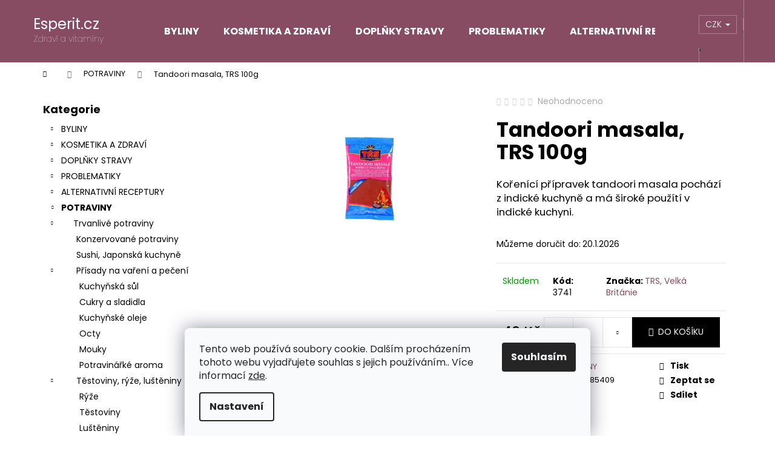

--- FILE ---
content_type: text/html; charset=utf-8
request_url: https://www.esperit.cz/potraviny/tandoori-masala-100g/
body_size: 23389
content:
<!doctype html><html lang="cs" dir="ltr" class="header-background-dark external-fonts-loaded"><head><meta charset="utf-8" /><meta name="viewport" content="width=device-width,initial-scale=1" /><title>Tandoori masala, TRS 100g - Esperit.cz</title><link rel="preconnect" href="https://cdn.myshoptet.com" /><link rel="dns-prefetch" href="https://cdn.myshoptet.com" /><link rel="preload" href="https://cdn.myshoptet.com/prj/dist/master/cms/libs/jquery/jquery-1.11.3.min.js" as="script" /><link href="https://cdn.myshoptet.com/prj/dist/master/cms/templates/frontend_templates/shared/css/font-face/poppins.css" rel="stylesheet"><link href="https://cdn.myshoptet.com/prj/dist/master/shop/dist/font-shoptet-12.css.d637f40c301981789c16.css" rel="stylesheet"><script>
dataLayer = [];
dataLayer.push({'shoptet' : {
    "pageId": 863,
    "pageType": "productDetail",
    "currency": "CZK",
    "currencyInfo": {
        "decimalSeparator": ",",
        "exchangeRate": 1,
        "priceDecimalPlaces": 0,
        "symbol": "K\u010d",
        "symbolLeft": 0,
        "thousandSeparator": " "
    },
    "language": "cs",
    "projectId": 308509,
    "product": {
        "id": 4982,
        "guid": "1297be20-c346-11e9-a065-0cc47a6c92bc",
        "hasVariants": false,
        "codes": [
            {
                "code": 3741
            }
        ],
        "code": "3741",
        "name": "Tandoori masala, TRS 100g",
        "appendix": "",
        "weight": 0,
        "manufacturer": "TRS, Velk\u00e1 Brit\u00e1nie",
        "manufacturerGuid": "1EF5333153286EA8A2EBDA0BA3DED3EE",
        "currentCategory": "POTRAVINY",
        "currentCategoryGuid": "fb12e40d-9e48-11e9-ac23-ac1f6b0076ec",
        "defaultCategory": "POTRAVINY",
        "defaultCategoryGuid": "fb12e40d-9e48-11e9-ac23-ac1f6b0076ec",
        "currency": "CZK",
        "priceWithVat": 40
    },
    "cartInfo": {
        "id": null,
        "freeShipping": false,
        "freeShippingFrom": 1500,
        "leftToFreeGift": {
            "formattedPrice": "0 K\u010d",
            "priceLeft": 0
        },
        "freeGift": false,
        "leftToFreeShipping": {
            "priceLeft": 1500,
            "dependOnRegion": 0,
            "formattedPrice": "1 500 K\u010d"
        },
        "discountCoupon": [],
        "getNoBillingShippingPrice": {
            "withoutVat": 0,
            "vat": 0,
            "withVat": 0
        },
        "cartItems": [],
        "taxMode": "ORDINARY"
    },
    "cart": [],
    "customer": {
        "priceRatio": 1,
        "priceListId": 1,
        "groupId": null,
        "registered": false,
        "mainAccount": false
    }
}});
dataLayer.push({'cookie_consent' : {
    "marketing": "denied",
    "analytics": "denied"
}});
document.addEventListener('DOMContentLoaded', function() {
    shoptet.consent.onAccept(function(agreements) {
        if (agreements.length == 0) {
            return;
        }
        dataLayer.push({
            'cookie_consent' : {
                'marketing' : (agreements.includes(shoptet.config.cookiesConsentOptPersonalisation)
                    ? 'granted' : 'denied'),
                'analytics': (agreements.includes(shoptet.config.cookiesConsentOptAnalytics)
                    ? 'granted' : 'denied')
            },
            'event': 'cookie_consent'
        });
    });
});
</script>
<meta property="og:type" content="website"><meta property="og:site_name" content="esperit.cz"><meta property="og:url" content="https://www.esperit.cz/potraviny/tandoori-masala-100g/"><meta property="og:title" content="Tandoori masala, TRS 100g - Esperit.cz"><meta name="author" content="Esperit.cz"><meta name="web_author" content="Shoptet.cz"><meta name="dcterms.rightsHolder" content="www.esperit.cz"><meta name="robots" content="index,follow"><meta property="og:description" content="Tandoori masala, TRS 100g. Kořenící přípravek tandoori masala pochází z indické kuchyně a má široké použítí v  indické kuchyni."><meta name="description" content="Tandoori masala, TRS 100g. Kořenící přípravek tandoori masala pochází z indické kuchyně a má široké použítí v  indické kuchyni."><meta property="og:image" content="https://cdn.myshoptet.com/usr/www.esperit.cz/user/shop/big/4982-1_4982-tandoori-masala-trs-100g.jpg?6525d429"><meta property="product:price:amount" content="40"><meta property="product:price:currency" content="CZK"><style>:root {--color-primary: #874C62;--color-primary-h: 338;--color-primary-s: 28%;--color-primary-l: 41%;--color-primary-hover: #724153;--color-primary-hover-h: 338;--color-primary-hover-s: 27%;--color-primary-hover-l: 35%;--color-secondary: #000000;--color-secondary-h: 0;--color-secondary-s: 0%;--color-secondary-l: 0%;--color-secondary-hover: #343434;--color-secondary-hover-h: 0;--color-secondary-hover-s: 0%;--color-secondary-hover-l: 20%;--color-tertiary: #E0E0E0;--color-tertiary-h: 0;--color-tertiary-s: 0%;--color-tertiary-l: 88%;--color-tertiary-hover: #E0E0E0;--color-tertiary-hover-h: 0;--color-tertiary-hover-s: 0%;--color-tertiary-hover-l: 88%;--color-header-background: #874C62;--template-font: "Poppins";--template-headings-font: "Poppins";--header-background-url: url("[data-uri]");--cookies-notice-background: #F8FAFB;--cookies-notice-color: #252525;--cookies-notice-button-hover: #27263f;--cookies-notice-link-hover: #3b3a5f;--templates-update-management-preview-mode-content: "Náhled aktualizací šablony je aktivní pro váš prohlížeč."}</style>
    
    <link href="https://cdn.myshoptet.com/prj/dist/master/shop/dist/main-12.less.cbeb3006c3de8c1b385d.css" rel="stylesheet" />
                <link href="https://cdn.myshoptet.com/prj/dist/master/shop/dist/mobile-header-v1-12.less.a3f5e7d2d0fb934ead19.css" rel="stylesheet" />
    
    <script>var shoptet = shoptet || {};</script>
    <script src="https://cdn.myshoptet.com/prj/dist/master/shop/dist/main-3g-header.js.05f199e7fd2450312de2.js"></script>
<!-- User include --><!-- api 473(125) html code header -->

                <style>
                    #order-billing-methods .radio-wrapper[data-guid="c0d7c6e9-9b1f-11ed-8eb3-0cc47a6c92bc"]:not(.cggooglepay), #order-billing-methods .radio-wrapper[data-guid="5d6171ff-3ccf-11ec-a065-0cc47a6c92bc"]:not(.cgapplepay) {
                        display: none;
                    }
                </style>
                <script type="text/javascript">
                    document.addEventListener('DOMContentLoaded', function() {
                        if (getShoptetDataLayer('pageType') === 'billingAndShipping') {
                            
                try {
                    if (window.ApplePaySession && window.ApplePaySession.canMakePayments()) {
                        document.querySelector('#order-billing-methods .radio-wrapper[data-guid="5d6171ff-3ccf-11ec-a065-0cc47a6c92bc"]').classList.add('cgapplepay');
                    }
                } catch (err) {} 
            
                            
                const cgBaseCardPaymentMethod = {
                        type: 'CARD',
                        parameters: {
                            allowedAuthMethods: ["PAN_ONLY", "CRYPTOGRAM_3DS"],
                            allowedCardNetworks: [/*"AMEX", "DISCOVER", "INTERAC", "JCB",*/ "MASTERCARD", "VISA"]
                        }
                };
                
                function cgLoadScript(src, callback)
                {
                    var s,
                        r,
                        t;
                    r = false;
                    s = document.createElement('script');
                    s.type = 'text/javascript';
                    s.src = src;
                    s.onload = s.onreadystatechange = function() {
                        if ( !r && (!this.readyState || this.readyState == 'complete') )
                        {
                            r = true;
                            callback();
                        }
                    };
                    t = document.getElementsByTagName('script')[0];
                    t.parentNode.insertBefore(s, t);
                } 
                
                function cgGetGoogleIsReadyToPayRequest() {
                    return Object.assign(
                        {},
                        {
                            apiVersion: 2,
                            apiVersionMinor: 0
                        },
                        {
                            allowedPaymentMethods: [cgBaseCardPaymentMethod]
                        }
                    );
                }

                function onCgGooglePayLoaded() {
                    let paymentsClient = new google.payments.api.PaymentsClient({environment: 'PRODUCTION'});
                    paymentsClient.isReadyToPay(cgGetGoogleIsReadyToPayRequest()).then(function(response) {
                        if (response.result) {
                            document.querySelector('#order-billing-methods .radio-wrapper[data-guid="c0d7c6e9-9b1f-11ed-8eb3-0cc47a6c92bc"]').classList.add('cggooglepay');	 	 	 	 	 
                        }
                    })
                    .catch(function(err) {});
                }
                
                cgLoadScript('https://pay.google.com/gp/p/js/pay.js', onCgGooglePayLoaded);
            
                        }
                    });
                </script> 
                
<!-- /User include --><link rel="shortcut icon" href="/favicon.ico" type="image/x-icon" /><link rel="canonical" href="https://www.esperit.cz/potraviny/tandoori-masala-100g/" />    <!-- Global site tag (gtag.js) - Google Analytics -->
    <script async src="https://www.googletagmanager.com/gtag/js?id=UA-198311865-1"></script>
    <script>
        
        window.dataLayer = window.dataLayer || [];
        function gtag(){dataLayer.push(arguments);}
        

                    console.debug('default consent data');

            gtag('consent', 'default', {"ad_storage":"denied","analytics_storage":"denied","ad_user_data":"denied","ad_personalization":"denied","wait_for_update":500});
            dataLayer.push({
                'event': 'default_consent'
            });
        
        gtag('js', new Date());

                gtag('config', 'UA-198311865-1', { 'groups': "UA" });
        
        
        
        
        
        
        
        
                gtag('set', 'currency', 'CZK');

        gtag('event', 'view_item', {
            "send_to": "UA",
            "items": [
                {
                    "id": "3741",
                    "name": "Tandoori masala, TRS 100g",
                    "category": "POTRAVINY",
                                        "brand": "TRS, Velk\u00e1 Brit\u00e1nie",
                                                            "price": 36
                }
            ]
        });
        
        
        
        
        
        
        
        
        
        
        
        
        document.addEventListener('DOMContentLoaded', function() {
            if (typeof shoptet.tracking !== 'undefined') {
                for (var id in shoptet.tracking.bannersList) {
                    gtag('event', 'view_promotion', {
                        "send_to": "UA",
                        "promotions": [
                            {
                                "id": shoptet.tracking.bannersList[id].id,
                                "name": shoptet.tracking.bannersList[id].name,
                                "position": shoptet.tracking.bannersList[id].position
                            }
                        ]
                    });
                }
            }

            shoptet.consent.onAccept(function(agreements) {
                if (agreements.length !== 0) {
                    console.debug('gtag consent accept');
                    var gtagConsentPayload =  {
                        'ad_storage': agreements.includes(shoptet.config.cookiesConsentOptPersonalisation)
                            ? 'granted' : 'denied',
                        'analytics_storage': agreements.includes(shoptet.config.cookiesConsentOptAnalytics)
                            ? 'granted' : 'denied',
                                                                                                'ad_user_data': agreements.includes(shoptet.config.cookiesConsentOptPersonalisation)
                            ? 'granted' : 'denied',
                        'ad_personalization': agreements.includes(shoptet.config.cookiesConsentOptPersonalisation)
                            ? 'granted' : 'denied',
                        };
                    console.debug('update consent data', gtagConsentPayload);
                    gtag('consent', 'update', gtagConsentPayload);
                    dataLayer.push(
                        { 'event': 'update_consent' }
                    );
                }
            });
        });
    </script>
</head><body class="desktop id-863 in-potraviny template-12 type-product type-detail multiple-columns-body columns-3 ums_forms_redesign--off ums_a11y_category_page--on ums_discussion_rating_forms--off ums_flags_display_unification--on ums_a11y_login--on mobile-header-version-1"><noscript>
    <style>
        #header {
            padding-top: 0;
            position: relative !important;
            top: 0;
        }
        .header-navigation {
            position: relative !important;
        }
        .overall-wrapper {
            margin: 0 !important;
        }
        body:not(.ready) {
            visibility: visible !important;
        }
    </style>
    <div class="no-javascript">
        <div class="no-javascript__title">Musíte změnit nastavení vašeho prohlížeče</div>
        <div class="no-javascript__text">Podívejte se na: <a href="https://www.google.com/support/bin/answer.py?answer=23852">Jak povolit JavaScript ve vašem prohlížeči</a>.</div>
        <div class="no-javascript__text">Pokud používáte software na blokování reklam, může být nutné povolit JavaScript z této stránky.</div>
        <div class="no-javascript__text">Děkujeme.</div>
    </div>
</noscript>

        <div id="fb-root"></div>
        <script>
            window.fbAsyncInit = function() {
                FB.init({
//                    appId            : 'your-app-id',
                    autoLogAppEvents : true,
                    xfbml            : true,
                    version          : 'v19.0'
                });
            };
        </script>
        <script async defer crossorigin="anonymous" src="https://connect.facebook.net/cs_CZ/sdk.js"></script>    <div class="siteCookies siteCookies--bottom siteCookies--light js-siteCookies" role="dialog" data-testid="cookiesPopup" data-nosnippet>
        <div class="siteCookies__form">
            <div class="siteCookies__content">
                <div class="siteCookies__text">
                    Tento web používá soubory cookie. Dalším procházením tohoto webu vyjadřujete souhlas s jejich používáním.. Více informací <a href="http://www.esperit.cz/podminky-ochrany-osobnich-udaju/" target="\">zde</a>.
                </div>
                <p class="siteCookies__links">
                    <button class="siteCookies__link js-cookies-settings" aria-label="Nastavení cookies" data-testid="cookiesSettings">Nastavení</button>
                </p>
            </div>
            <div class="siteCookies__buttonWrap">
                                <button class="siteCookies__button js-cookiesConsentSubmit" value="all" aria-label="Přijmout cookies" data-testid="buttonCookiesAccept">Souhlasím</button>
            </div>
        </div>
        <script>
            document.addEventListener("DOMContentLoaded", () => {
                const siteCookies = document.querySelector('.js-siteCookies');
                document.addEventListener("scroll", shoptet.common.throttle(() => {
                    const st = document.documentElement.scrollTop;
                    if (st > 1) {
                        siteCookies.classList.add('siteCookies--scrolled');
                    } else {
                        siteCookies.classList.remove('siteCookies--scrolled');
                    }
                }, 100));
            });
        </script>
    </div>
<a href="#content" class="skip-link sr-only">Přejít na obsah</a><div class="overall-wrapper">
    <div class="user-action">
                        <dialog id="login" class="dialog dialog--modal dialog--fullscreen js-dialog--modal" aria-labelledby="loginHeading">
        <div class="dialog__close dialog__close--arrow">
                        <button type="button" class="btn toggle-window-arr" data-dialog-close data-testid="backToShop">Zpět <span>do obchodu</span></button>
            </div>
        <div class="dialog__wrapper">
            <div class="dialog__content dialog__content--form">
                <div class="dialog__header">
                    <h2 id="loginHeading" class="dialog__heading dialog__heading--login">Přihlášení k vašemu účtu</h2>
                </div>
                <div id="customerLogin" class="dialog__body">
                    <form action="/action/Customer/Login/" method="post" id="formLoginIncluded" class="csrf-enabled formLogin" data-testid="formLogin"><input type="hidden" name="referer" value="" /><div class="form-group"><div class="input-wrapper email js-validated-element-wrapper no-label"><input type="email" name="email" class="form-control" autofocus placeholder="E-mailová adresa (např. jan@novak.cz)" data-testid="inputEmail" autocomplete="email" required /></div></div><div class="form-group"><div class="input-wrapper password js-validated-element-wrapper no-label"><input type="password" name="password" class="form-control" placeholder="Heslo" data-testid="inputPassword" autocomplete="current-password" required /><span class="no-display">Nemůžete vyplnit toto pole</span><input type="text" name="surname" value="" class="no-display" /></div></div><div class="form-group"><div class="login-wrapper"><button type="submit" class="btn btn-secondary btn-text btn-login" data-testid="buttonSubmit">Přihlásit se</button><div class="password-helper"><a href="/registrace/" data-testid="signup" rel="nofollow">Nová registrace</a><a href="/klient/zapomenute-heslo/" rel="nofollow">Zapomenuté heslo</a></div></div></div></form>
                </div>
            </div>
        </div>
    </dialog>
            </div>
<header id="header"><div class="container navigation-wrapper"><div class="site-name"><a href="/" class="text-logo" data-testid="linkWebsiteLogo"><span><span class="header__title">Esperit.cz</span><small class="motto">Zdraví a vitamíny</small></span></a></div><nav id="navigation" aria-label="Hlavní menu" data-collapsible="true"><div class="navigation-in menu"><ul class="menu-level-1" role="menubar" data-testid="headerMenuItems"><li class="menu-item-695" role="none"><a href="/byliny/" data-testid="headerMenuItem" role="menuitem" aria-expanded="false"><b>BYLINY</b></a></li>
<li class="menu-item-767" role="none"><a href="/kosmetika/" data-testid="headerMenuItem" role="menuitem" aria-expanded="false"><b>KOSMETIKA A ZDRAVÍ</b></a></li>
<li class="menu-item-1058" role="none"><a href="/doplnky-stravy/" data-testid="headerMenuItem" role="menuitem" aria-expanded="false"><b>DOPLŇKY STRAVY</b></a></li>
<li class="menu-item-1046" role="none"><a href="/problematiky/" data-testid="headerMenuItem" role="menuitem" aria-expanded="false"><b>PROBLEMATIKY</b></a></li>
<li class="menu-item-1460" role="none"><a href="/alternativni-receptury/" data-testid="headerMenuItem" role="menuitem" aria-expanded="false"><b>ALTERNATIVNÍ RECEPTURY</b></a></li>
<li class="menu-item-863" role="none"><a href="/potraviny/" class="active" data-testid="headerMenuItem" role="menuitem" aria-expanded="false"><b>POTRAVINY</b></a></li>
<li class="menu-item-1049" role="none"><a href="/casti-tela/" data-testid="headerMenuItem" role="menuitem" aria-expanded="false"><b>ČÁSTI TĚLA</b></a></li>
<li class="menu-item-1052" role="none"><a href="/novinky/" data-testid="headerMenuItem" role="menuitem" aria-expanded="false"><b>NOVINKY</b></a></li>
<li class="menu-item-1055" role="none"><a href="/akce-slevy/" data-testid="headerMenuItem" role="menuitem" aria-expanded="false"><b>AKCE - SLEVY</b></a></li>
<li class="menu-item-1067" role="none"><a href="/sportovni-vyziva/" data-testid="headerMenuItem" role="menuitem" aria-expanded="false"><b>SPORTOVNÍ VÝŽIVA</b></a></li>
<li class="menu-item-1442" role="none"><a href="/sungit/" data-testid="headerMenuItem" role="menuitem" aria-expanded="false"><b>ŠUNGIT</b></a></li>
<li class="menu-item-1499" role="none"><a href="/dum-a-zahrada/" data-testid="headerMenuItem" role="menuitem" aria-expanded="false"><b>DŮM A ZAHRADA</b></a></li>
<li class="menu-item-1715" role="none"><a href="/knihy-dvd/" data-testid="headerMenuItem" role="menuitem" aria-expanded="false"><b>KNIHY, DVD</b></a></li>
<li class="menu-item-3272" role="none"><a href="/advent-vanocni-darky/" data-testid="headerMenuItem" role="menuitem" aria-expanded="false"><b>ADVENT - VÁNOČNÍ DÁRKY</b></a></li>
<li class="menu-item-4343" role="none"><a href="/velikonoce/" data-testid="headerMenuItem" role="menuitem" aria-expanded="false"><b>VELIKONOCE</b></a></li>
<li class="menu-item-4349" role="none"><a href="/chovatelske-potreby/" data-testid="headerMenuItem" role="menuitem" aria-expanded="false"><b>CHOVATELSKÉ POTŘEBY</b></a></li>
<li class="menu-item-4399" role="none"><a href="/gastro-baleni/" data-testid="headerMenuItem" role="menuitem" aria-expanded="false"><b>GASTRO BALENÍ</b></a></li>
<li class="menu-item-2027" role="none"><a href="/doprava-a-platba/" data-testid="headerMenuItem" role="menuitem" aria-expanded="false"><b>Doprava a platba</b></a></li>
<li class="menu-item-29" role="none"><a href="/kontakty/" data-testid="headerMenuItem" role="menuitem" aria-expanded="false"><b>Kontakty</b></a></li>
</ul>
    <ul class="navigationActions" role="menu">
                    <li class="ext" role="none">
                <a href="#">
                                            <span>
                            <span>Měna</span>
                            <span>(CZK)</span>
                        </span>
                                        <span class="submenu-arrow"></span>
                </a>
                <ul class="navigationActions__submenu menu-level-2" role="menu">
                    <li role="none">
                                                    <ul role="menu">
                                                                    <li class="navigationActions__submenu__item navigationActions__submenu__item--active" role="none">
                                        <a href="/action/Currency/changeCurrency/?currencyCode=CZK" rel="nofollow" role="menuitem">CZK</a>
                                    </li>
                                                                    <li class="navigationActions__submenu__item" role="none">
                                        <a href="/action/Currency/changeCurrency/?currencyCode=EUR" rel="nofollow" role="menuitem">EUR</a>
                                    </li>
                                                                    <li class="navigationActions__submenu__item" role="none">
                                        <a href="/action/Currency/changeCurrency/?currencyCode=PLN" rel="nofollow" role="menuitem">PLN</a>
                                    </li>
                                                            </ul>
                                                                    </li>
                </ul>
            </li>
                            <li role="none">
                                    <a href="/login/?backTo=%2Fpotraviny%2Ftandoori-masala-100g%2F" rel="nofollow" data-testid="signin" role="menuitem"><span>Přihlášení</span></a>
                            </li>
                        </ul>
</div><span class="navigation-close"></span></nav><div class="menu-helper" data-testid="hamburgerMenu"><span>Více</span></div>

    <div class="navigation-buttons">
            <div class="dropdown">
        <span>Ceny v:</span>
        <button id="topNavigationDropdown" type="button" data-toggle="dropdown" aria-haspopup="true" aria-expanded="false">
            CZK
            <span class="caret"></span>
        </button>
        <ul class="dropdown-menu" aria-labelledby="topNavigationDropdown"><li><a href="/action/Currency/changeCurrency/?currencyCode=CZK" rel="nofollow">CZK</a></li><li><a href="/action/Currency/changeCurrency/?currencyCode=EUR" rel="nofollow">EUR</a></li><li><a href="/action/Currency/changeCurrency/?currencyCode=PLN" rel="nofollow">PLN</a></li></ul>
    </div>
        <a href="#" class="toggle-window" data-target="search" data-testid="linkSearchIcon"><span class="sr-only">Hledat</span></a>
                    
        <button class="top-nav-button top-nav-button-login" type="button" data-dialog-id="login" aria-haspopup="dialog" aria-controls="login" data-testid="signin">
            <span class="sr-only">Přihlášení</span>
        </button>
                    <a href="/kosik/" class="toggle-window cart-count" data-target="cart" data-testid="headerCart" rel="nofollow" aria-haspopup="dialog" aria-expanded="false" aria-controls="cart-widget"><span class="sr-only">Nákupní košík</span></a>
        <a href="#" class="toggle-window" data-target="navigation" data-testid="hamburgerMenu"><span class="sr-only">Menu</span></a>
    </div>

</div></header><!-- / header -->


<div id="content-wrapper" class="container content-wrapper">
    
                                <div class="breadcrumbs navigation-home-icon-wrapper" itemscope itemtype="https://schema.org/BreadcrumbList">
                                                                            <span id="navigation-first" data-basetitle="Esperit.cz" itemprop="itemListElement" itemscope itemtype="https://schema.org/ListItem">
                <a href="/" itemprop="item" class="navigation-home-icon"><span class="sr-only" itemprop="name">Domů</span></a>
                <span class="navigation-bullet">/</span>
                <meta itemprop="position" content="1" />
            </span>
                                <span id="navigation-1" itemprop="itemListElement" itemscope itemtype="https://schema.org/ListItem">
                <a href="/potraviny/" itemprop="item" data-testid="breadcrumbsSecondLevel"><span itemprop="name">POTRAVINY</span></a>
                <span class="navigation-bullet">/</span>
                <meta itemprop="position" content="2" />
            </span>
                                            <span id="navigation-2" itemprop="itemListElement" itemscope itemtype="https://schema.org/ListItem" data-testid="breadcrumbsLastLevel">
                <meta itemprop="item" content="https://www.esperit.cz/potraviny/tandoori-masala-100g/" />
                <meta itemprop="position" content="3" />
                <span itemprop="name" data-title="Tandoori masala, TRS 100g">Tandoori masala, TRS 100g <span class="appendix"></span></span>
            </span>
            </div>
            
    <div class="content-wrapper-in">
                                                <aside class="sidebar sidebar-left"  data-testid="sidebarMenu">
                                                                                                <div class="sidebar-inner">
                                                                                                        <div class="box box-bg-variant box-categories">    <div class="skip-link__wrapper">
        <span id="categories-start" class="skip-link__target js-skip-link__target sr-only" tabindex="-1">&nbsp;</span>
        <a href="#categories-end" class="skip-link skip-link--start sr-only js-skip-link--start">Přeskočit kategorie</a>
    </div>

<h4>Kategorie</h4>


<div id="categories"><div class="categories cat-01 expandable external" id="cat-695"><div class="topic"><a href="/byliny/">BYLINY<span class="cat-trigger">&nbsp;</span></a></div>

    </div><div class="categories cat-02 expandable external" id="cat-767"><div class="topic"><a href="/kosmetika/">KOSMETIKA A ZDRAVÍ<span class="cat-trigger">&nbsp;</span></a></div>

    </div><div class="categories cat-01 expandable external" id="cat-1058"><div class="topic"><a href="/doplnky-stravy/">DOPLŇKY STRAVY<span class="cat-trigger">&nbsp;</span></a></div>

    </div><div class="categories cat-02 expandable external" id="cat-1046"><div class="topic"><a href="/problematiky/">PROBLEMATIKY<span class="cat-trigger">&nbsp;</span></a></div>

    </div><div class="categories cat-01 expandable external" id="cat-1460"><div class="topic"><a href="/alternativni-receptury/">ALTERNATIVNÍ RECEPTURY<span class="cat-trigger">&nbsp;</span></a></div>

    </div><div class="categories cat-02 expandable active expanded" id="cat-863"><div class="topic active"><a href="/potraviny/">POTRAVINY<span class="cat-trigger">&nbsp;</span></a></div>

                    <ul class=" active expanded">
                                        <li class="
                                 expandable                 expanded                ">
                <a href="/trvanlive-potraviny/">
                    Trvanlivé potraviny
                    <span class="cat-trigger">&nbsp;</span>                </a>
                                                            

                    <ul class=" expanded">
                                        <li >
                <a href="/konzervovane-potraviny/">
                    Konzervované potraviny
                                    </a>
                                                                </li>
                                <li >
                <a href="/sushi--japonska-kuchyne/">
                    Sushi, Japonská kuchyně
                                    </a>
                                                                </li>
                                <li class="
                                 expandable                 expanded                ">
                <a href="/prisady-na-vareni-a-peceni/">
                    Přísady na vaření a pečení
                    <span class="cat-trigger">&nbsp;</span>                </a>
                                                            

                    <ul class=" expanded">
                                        <li >
                <a href="/kuchynska-sul-2/">
                    Kuchyňská sůl
                                    </a>
                                                                </li>
                                <li >
                <a href="/cukriky/">
                    Cukry a sladidla
                                    </a>
                                                                </li>
                                <li >
                <a href="/kuchynske-oleje/">
                    Kuchyňské oleje
                                    </a>
                                                                </li>
                                <li >
                <a href="/octy/">
                    Octy
                                    </a>
                                                                </li>
                                <li >
                <a href="/mouky/">
                    Mouky
                                    </a>
                                                                </li>
                                <li >
                <a href="/potravinarke-aroma/">
                    Potravinářké aroma
                                    </a>
                                                                </li>
                </ul>
    
                                                </li>
                                <li class="
                                 expandable                 expanded                ">
                <a href="/testoviny--ryze--lusteniny/">
                    Těstoviny, rýže, luštěniny
                    <span class="cat-trigger">&nbsp;</span>                </a>
                                                            

                    <ul class=" expanded">
                                        <li >
                <a href="/ryze/">
                    Rýže
                                    </a>
                                                                </li>
                                <li >
                <a href="/testoviny/">
                    Těstoviny
                                    </a>
                                                                </li>
                                <li >
                <a href="/lusteniny/">
                    Luštěniny
                                    </a>
                                                                </li>
                                <li >
                <a href="/obiloviny/">
                    Obiloviny
                                    </a>
                                                                </li>
                </ul>
    
                                                </li>
                                <li class="
                                 expandable                 expanded                ">
                <a href="/cokolady--susenky--cukrovinky/">
                    Čokolády, sušenky, cukrovinky
                    <span class="cat-trigger">&nbsp;</span>                </a>
                                                            

                    <ul class=" expanded">
                                        <li >
                <a href="/cokolady/">
                    Čokolády
                                    </a>
                                                                </li>
                                <li >
                <a href="/bonbony/">
                    Bonbony
                                    </a>
                                                                </li>
                                <li >
                <a href="/cukrovinky-2/">
                    Cukrovinky
                                    </a>
                                                                </li>
                                <li >
                <a href="/musli-tycinky/">
                    Müsli tyčinky
                                    </a>
                                                                </li>
                                <li >
                <a href="/zvykacky/">
                    Žvýkačky
                                    </a>
                                                                </li>
                </ul>
    
                                                </li>
                                <li class="
                                 expandable                 expanded                ">
                <a href="/instantni-jidla-a-polevky/">
                    Instantní jídla a polévky
                    <span class="cat-trigger">&nbsp;</span>                </a>
                                                            

                    <ul class=" expanded">
                                        <li >
                <a href="/bujony/">
                    Bujony
                                    </a>
                                                                </li>
                                <li >
                <a href="/polevky/">
                    Polévky
                                    </a>
                                                                </li>
                                <li >
                <a href="/hotova-jidla/">
                    Hotová jídla
                                    </a>
                                                                </li>
                </ul>
    
                                                </li>
                                <li class="
                                 expandable                 expanded                ">
                <a href="/dzemy--medy--cokokremy/">
                    Džemy, medy, čokokrémy
                    <span class="cat-trigger">&nbsp;</span>                </a>
                                                            

                    <ul class=" expanded">
                                        <li >
                <a href="/dzemy--marmelady/">
                    Džemy, marmelády
                                    </a>
                                                                </li>
                                <li >
                <a href="/medy/">
                    Medy
                                    </a>
                                                                </li>
                                <li >
                <a href="/cokoladove-a-orechove/">
                    Čokoládové a ořechové
                                    </a>
                                                                </li>
                </ul>
    
                                                </li>
                                <li >
                <a href="/cerealie-a-musli/">
                    Cereálie a műsli
                                    </a>
                                                                </li>
                                <li >
                <a href="/omacky--kecupy--horcice/">
                    Omáčky, kečupy, hořčice
                                    </a>
                                                                </li>
                </ul>
    
                                                </li>
                                <li >
                <a href="/superpotraviny/">
                    Superpotraviny
                                    </a>
                                                                </li>
                                <li >
                <a href="/molekularni-kuchyne/">
                    Molekulární kuchyně
                                    </a>
                                                                </li>
                                <li >
                <a href="/vegetariani-a-vegani/">
                    Vegetariani a vegani
                                    </a>
                                                                </li>
                                <li >
                <a href="/cukrarske-potraviny/">
                    Cukrářské suroviny
                                    </a>
                                                                </li>
                                <li class="
                                 expandable                                 external">
                <a href="/susene-plody--orechy--semena/">
                    Sušené plody, ořechy, semena
                    <span class="cat-trigger">&nbsp;</span>                </a>
                                                            

    
                                                </li>
                                <li class="
                                 expandable                                 external">
                <a href="/koreni/">
                    Koření
                    <span class="cat-trigger">&nbsp;</span>                </a>
                                                            

    
                                                </li>
                                <li class="
                                 expandable                 expanded                ">
                <a href="/napoje/">
                    Nápoje
                    <span class="cat-trigger">&nbsp;</span>                </a>
                                                            

                    <ul class=" expanded">
                                        <li class="
                                 expandable                                 external">
                <a href="/kava/">
                    Káva
                    <span class="cat-trigger">&nbsp;</span>                </a>
                                                            

    
                                                </li>
                                <li class="
                                 expandable                                 external">
                <a href="/caje-a-prislusenstvi/">
                    Čaje a příslušenství
                    <span class="cat-trigger">&nbsp;</span>                </a>
                                                            

    
                                                </li>
                                <li class="
                                 expandable                 expanded                ">
                <a href="/nealkoholicke-napoje/">
                    Nealkoholické nápoje
                    <span class="cat-trigger">&nbsp;</span>                </a>
                                                            

                    <ul class=" expanded">
                                        <li >
                <a href="/energeticke-napoje/">
                    Energetické nápoje
                                    </a>
                                                                </li>
                                <li >
                <a href="/instantni-napoje/">
                    Instantní nápoje
                                    </a>
                                                                </li>
                                <li >
                <a href="/horke-cokolady-a-kakao/">
                    Horké čokolády a kakao
                                    </a>
                                                                </li>
                                <li >
                <a href="/stavy/">
                    Šťávy
                                    </a>
                                                                </li>
                                <li >
                <a href="/sirupy-2/">
                    Sirupy
                                    </a>
                                                                </li>
                </ul>
    
                                                </li>
                                <li >
                <a href="/alkoholicke-napoje/">
                    Alkoholické nápoje
                                    </a>
                                                                </li>
                                <li >
                <a href="/rostlinna-mleka/">
                    Rostlinná mléka
                                    </a>
                                                                </li>
                </ul>
    
                                                </li>
                                <li >
                <a href="/chlazene-potraviny/">
                    Chlazené potraviny
                                    </a>
                                                                </li>
                                <li >
                <a href="/bezlepkove-potraviny/">
                    Bezlepkové potraviny
                                    </a>
                                                                </li>
                                <li >
                <a href="/delikatesy-2/">
                    Delikatesy
                                    </a>
                                                                </li>
                                <li >
                <a href="/raw-food-ziva-strava/">
                    Raw Food - Živá strava
                                    </a>
                                                                </li>
                </ul>
    </div><div class="categories cat-01 expandable external" id="cat-1049"><div class="topic"><a href="/casti-tela/">ČÁSTI TĚLA<span class="cat-trigger">&nbsp;</span></a></div>

    </div><div class="categories cat-02 expanded" id="cat-1052"><div class="topic"><a href="/novinky/">NOVINKY<span class="cat-trigger">&nbsp;</span></a></div></div><div class="categories cat-01 expanded" id="cat-1055"><div class="topic"><a href="/akce-slevy/">AKCE - SLEVY<span class="cat-trigger">&nbsp;</span></a></div></div><div class="categories cat-02 expandable external" id="cat-1067"><div class="topic"><a href="/sportovni-vyziva/">SPORTOVNÍ VÝŽIVA<span class="cat-trigger">&nbsp;</span></a></div>

    </div><div class="categories cat-01 expanded" id="cat-1442"><div class="topic"><a href="/sungit/">ŠUNGIT<span class="cat-trigger">&nbsp;</span></a></div></div><div class="categories cat-02 expandable external" id="cat-1499"><div class="topic"><a href="/dum-a-zahrada/">DŮM A ZAHRADA<span class="cat-trigger">&nbsp;</span></a></div>

    </div><div class="categories cat-01 external" id="cat-1715"><div class="topic"><a href="/knihy-dvd/">KNIHY, DVD<span class="cat-trigger">&nbsp;</span></a></div></div><div class="categories cat-02 expanded" id="cat-3272"><div class="topic"><a href="/advent-vanocni-darky/">ADVENT - VÁNOČNÍ DÁRKY<span class="cat-trigger">&nbsp;</span></a></div></div><div class="categories cat-01 expanded" id="cat-4343"><div class="topic"><a href="/velikonoce/">VELIKONOCE<span class="cat-trigger">&nbsp;</span></a></div></div><div class="categories cat-02 expanded" id="cat-4349"><div class="topic"><a href="/chovatelske-potreby/">CHOVATELSKÉ POTŘEBY<span class="cat-trigger">&nbsp;</span></a></div></div><div class="categories cat-01 expanded" id="cat-4399"><div class="topic"><a href="/gastro-baleni/">GASTRO BALENÍ<span class="cat-trigger">&nbsp;</span></a></div></div>        </div>

    <div class="skip-link__wrapper">
        <a href="#categories-start" class="skip-link skip-link--end sr-only js-skip-link--end" tabindex="-1" hidden>Přeskočit kategorie</a>
        <span id="categories-end" class="skip-link__target js-skip-link__target sr-only" tabindex="-1">&nbsp;</span>
    </div>
</div>
                                                                                                                                    </div>
                                                            </aside>
                            <main id="content" class="content narrow">
                            
<div class="p-detail" itemscope itemtype="https://schema.org/Product">

    
    <meta itemprop="name" content="Tandoori masala, TRS 100g" />
    <meta itemprop="category" content="Úvodní stránka &gt; POTRAVINY &gt; Tandoori masala, TRS 100g" />
    <meta itemprop="url" content="https://www.esperit.cz/potraviny/tandoori-masala-100g/" />
    <meta itemprop="image" content="https://cdn.myshoptet.com/usr/www.esperit.cz/user/shop/big/4982-1_4982-tandoori-masala-trs-100g.jpg?6525d429" />
            <meta itemprop="description" content="Kořenící přípravek tandoori masala pochází z indické kuchyně a má široké použítí v&amp;nbsp; indické kuchyni." />
                <span class="js-hidden" itemprop="manufacturer" itemscope itemtype="https://schema.org/Organization">
            <meta itemprop="name" content="TRS, Velká Británie" />
        </span>
        <span class="js-hidden" itemprop="brand" itemscope itemtype="https://schema.org/Brand">
            <meta itemprop="name" content="TRS, Velká Británie" />
        </span>
                            <meta itemprop="gtin13" content="5017689685409" />            
        <div class="p-detail-inner">

        <div class="p-data-wrapper">
            <div class="p-detail-inner-header">
                            <div class="stars-wrapper">
            
<span class="stars star-list">
                                                <a class="star star-off show-tooltip show-ratings" title="    Hodnocení:
            Neohodnoceno    "
                   href="#ratingTab" data-toggle="tab" data-external="1" data-force-scroll="1"></a>
                    
                                                <a class="star star-off show-tooltip show-ratings" title="    Hodnocení:
            Neohodnoceno    "
                   href="#ratingTab" data-toggle="tab" data-external="1" data-force-scroll="1"></a>
                    
                                                <a class="star star-off show-tooltip show-ratings" title="    Hodnocení:
            Neohodnoceno    "
                   href="#ratingTab" data-toggle="tab" data-external="1" data-force-scroll="1"></a>
                    
                                                <a class="star star-off show-tooltip show-ratings" title="    Hodnocení:
            Neohodnoceno    "
                   href="#ratingTab" data-toggle="tab" data-external="1" data-force-scroll="1"></a>
                    
                                                <a class="star star-off show-tooltip show-ratings" title="    Hodnocení:
            Neohodnoceno    "
                   href="#ratingTab" data-toggle="tab" data-external="1" data-force-scroll="1"></a>
                    
    </span>
            <a class="stars-label" href="#ratingTab" data-toggle="tab" data-external="1" data-force-scroll="1">
                                Neohodnoceno                    </a>
        </div>
                    <h1>
                      Tandoori masala, TRS 100g                </h1>
            </div>

                            <div class="p-short-description" data-testid="productCardShortDescr">
                    <p>Kořenící přípravek tandoori masala pochází z indické kuchyně a má široké použítí v&nbsp; indické kuchyni.</p>
                </div>
            

            <form action="/action/Cart/addCartItem/" method="post" id="product-detail-form" class="pr-action csrf-enabled" data-testid="formProduct">
                <meta itemprop="productID" content="4982" /><meta itemprop="identifier" content="1297be20-c346-11e9-a065-0cc47a6c92bc" /><meta itemprop="sku" content="3741" /><span itemprop="offers" itemscope itemtype="https://schema.org/Offer"><link itemprop="availability" href="https://schema.org/InStock" /><meta itemprop="url" content="https://www.esperit.cz/potraviny/tandoori-masala-100g/" /><meta itemprop="price" content="40.00" /><meta itemprop="priceCurrency" content="CZK" /><link itemprop="itemCondition" href="https://schema.org/NewCondition" /></span><input type="hidden" name="productId" value="4982" /><input type="hidden" name="priceId" value="8012" /><input type="hidden" name="language" value="cs" />

                <div class="p-variants-block">
                                    <table class="detail-parameters">
                        <tbody>
                        
                        
                                                                            <tr>
                                <th colspan="2">
                                    <span class="delivery-time-label">Můžeme doručit do:</span>
                                                                <div class="delivery-time" data-testid="deliveryTime">
                <span>
            20.1.2026
        </span>
    </div>
                                                                                </th>
                            </tr>
                                                                        </tbody>
                    </table>
                            </div>



            <div class="p-basic-info-block">
                <div class="block">
                                                            

    
    <span class="availability-label" style="color: #009901" data-testid="labelAvailability">
                    <span class="show-tooltip acronym" title="Zboží je skladem na prodejně.">
                Skladem
            </span>
            </span>
    
                                </div>
                <div class="block">
                                            <span class="p-code">
        <span class="p-code-label">Kód:</span>
                    <span>3741</span>
            </span>
                </div>
                <div class="block">
                                                                <span class="p-manufacturer-label">Značka: </span> <a href="/znacka/trs--velka-britanie/" data-testid="productCardBrandName">TRS, Velká Británie</a>
                                    </div>
            </div>

                                        
            <div class="p-to-cart-block">
                            <div class="p-final-price-wrapper">
                                                            <strong class="price-final" data-testid="productCardPrice">
            <span class="price-final-holder">
                40 Kč
    

        </span>
    </strong>
                                            <span class="price-measure">
                    
                        </span>
                    
                </div>
                            <div class="p-add-to-cart-wrapper">
                                <div class="add-to-cart" data-testid="divAddToCart">
                
<span class="quantity">
    <span
        class="increase-tooltip js-increase-tooltip"
        data-trigger="manual"
        data-container="body"
        data-original-title="Není možné zakoupit více než 9999 ks."
        aria-hidden="true"
        role="tooltip"
        data-testid="tooltip">
    </span>

    <span
        class="decrease-tooltip js-decrease-tooltip"
        data-trigger="manual"
        data-container="body"
        data-original-title="Minimální množství, které lze zakoupit, je 1 ks."
        aria-hidden="true"
        role="tooltip"
        data-testid="tooltip">
    </span>
    <label>
        <input
            type="number"
            name="amount"
            value="1"
            class="amount"
            autocomplete="off"
            data-decimals="0"
                        step="1"
            min="1"
            max="9999"
            aria-label="Množství"
            data-testid="cartAmount"/>
    </label>

    <button
        class="increase"
        type="button"
        aria-label="Zvýšit množství o 1"
        data-testid="increase">
            <span class="increase__sign">&plus;</span>
    </button>

    <button
        class="decrease"
        type="button"
        aria-label="Snížit množství o 1"
        data-testid="decrease">
            <span class="decrease__sign">&minus;</span>
    </button>
</span>
                    
                <button type="submit" class="btn btn-conversion add-to-cart-button" data-testid="buttonAddToCart" aria-label="Do košíku Tandoori masala, TRS 100g">Do košíku</button>
            
            </div>
                            </div>
            </div>


            </form>

            
            

            <div class="p-param-block">
                <div class="detail-parameters-wrapper">
                    <table class="detail-parameters second">
                        <tr>
    <th>
        <span class="row-header-label">
            Kategorie<span class="row-header-label-colon">:</span>
        </span>
    </th>
    <td>
        <a href="/potraviny/">POTRAVINY</a>    </td>
</tr>
    <tr class="productEan">
      <th>
          <span class="row-header-label productEan__label">
              EAN<span class="row-header-label-colon">:</span>
          </span>
      </th>
      <td>
          <span class="productEan__value">5017689685409</span>
      </td>
  </tr>
                    </table>
                </div>
                <div class="social-buttons-wrapper">
                    <div class="link-icons" data-testid="productDetailActionIcons">
    <a href="#" class="link-icon print" title="Tisknout produkt"><span>Tisk</span></a>
    <a href="/potraviny/tandoori-masala-100g:dotaz/" class="link-icon chat" title="Mluvit s prodejcem" rel="nofollow"><span>Zeptat se</span></a>
                <a href="#" class="link-icon share js-share-buttons-trigger" title="Sdílet produkt"><span>Sdílet</span></a>
    </div>
                        <div class="social-buttons no-display">
                    <div class="twitter">
                <script>
        window.twttr = (function(d, s, id) {
            var js, fjs = d.getElementsByTagName(s)[0],
                t = window.twttr || {};
            if (d.getElementById(id)) return t;
            js = d.createElement(s);
            js.id = id;
            js.src = "https://platform.twitter.com/widgets.js";
            fjs.parentNode.insertBefore(js, fjs);
            t._e = [];
            t.ready = function(f) {
                t._e.push(f);
            };
            return t;
        }(document, "script", "twitter-wjs"));
        </script>

<a
    href="https://twitter.com/share"
    class="twitter-share-button"
        data-lang="cs"
    data-url="https://www.esperit.cz/potraviny/tandoori-masala-100g/"
>Tweet</a>

            </div>
                    <div class="facebook">
                <div
            data-layout="button_count"
        class="fb-like"
        data-action="like"
        data-show-faces="false"
        data-share="false"
                        data-width="285"
        data-height="26"
    >
</div>

            </div>
                                <div class="close-wrapper">
        <a href="#" class="close-after js-share-buttons-trigger" title="Sdílet produkt">Zavřít</a>
    </div>

            </div>
                </div>
            </div>


                                </div>

        <div class="p-image-wrapper">
            
            <div class="p-image" style="" data-testid="mainImage">
                

<a href="https://cdn.myshoptet.com/usr/www.esperit.cz/user/shop/big/4982-1_4982-tandoori-masala-trs-100g.jpg?6525d429" class="p-main-image cloud-zoom cbox" data-href="https://cdn.myshoptet.com/usr/www.esperit.cz/user/shop/orig/4982-1_4982-tandoori-masala-trs-100g.jpg?6525d429"><img src="https://cdn.myshoptet.com/usr/www.esperit.cz/user/shop/big/4982-1_4982-tandoori-masala-trs-100g.jpg?6525d429" alt="4982 tandoori masala trs 100g" width="1024" height="768"  fetchpriority="high" />
</a>                


                

    

            </div>
            <div class="row">
                            </div>

        </div>
    </div>

    <div class="container container--bannersBenefit">
            </div>

        



        
    <div class="shp-tabs-wrapper p-detail-tabs-wrapper">
        <div class="row">
            <div class="col-sm-12 shp-tabs-row responsive-nav">
                <div class="shp-tabs-holder">
    <ul id="p-detail-tabs" class="shp-tabs p-detail-tabs visible-links" role="tablist">
                            <li class="shp-tab active" data-testid="tabDescription">
                <a href="#description" class="shp-tab-link" role="tab" data-toggle="tab">Popis</a>
            </li>
                                                                                                                 <li class="shp-tab" data-testid="tabRating">
                <a href="#ratingTab" class="shp-tab-link" role="tab" data-toggle="tab">Hodnocení</a>
            </li>
                                        <li class="shp-tab" data-testid="tabDiscussion">
                                <a href="#productDiscussion" class="shp-tab-link" role="tab" data-toggle="tab">Diskuze</a>
            </li>
                                        </ul>
</div>
            </div>
            <div class="col-sm-12 ">
                <div id="tab-content" class="tab-content">
                                                                                                            <div id="description" class="tab-pane fade in active" role="tabpanel">
        <div class="description-inner">
            <div class="basic-description">
                
                                    <p><strong>Tandoori masala je&nbsp; směs koření ke grilování. </strong>Kořenící přípravek tandoori masala pochází z indické kuchyně a má široké použítí v&nbsp; indické kuchyni. <br /><br /><strong>Užití:</strong> Koření tandoori masala požívá na kuřecí maso, na rybí maso, na grilování i pečení,&nbsp;a k dochucení omáček<br />Tandoori masala se vyskytuje se v různých variantách, dle oblastí. Používáme ji&nbsp;ji jak na masa, tak k dochucení masových šťáv i do kuskusu, na rýži a zeleninu. Vždy je lepší,když ji necháte odležet. Při nakládání můžete použít i jogurt nebo zakysanou smetanu a vždy přisolíme.<br /><strong><br />Složení:</strong> koriandr, sůl pískavice řecké seno, kmín, skořice, chilli, pepř, zázvor, cibule, česnek, hořčice, bobkový list, muškátový oříšek, barvivo E124 a E102, kyselina citrónová, hřebíček, muškátový květ a kardamon.<br /><br /><strong>Obsah:</strong> 100g</p>
<p><strong>Recept na KUŘE TANDORI v bílém jogurtu<br /></strong>Ingredience: bílý jogurt (běžný kelímek), koření Masala Tandori, sůl, cukr, ocet, česnek, cibuli.<br />Postup: Rozmícháme bílý jogurt s&nbsp;vrchovatou lžíčku indického koření Masala Tandori, přidáme na špičku nože soli a cukru.&nbsp;Můžeme přidat&nbsp;čenek a cibuli, podle uvážení. Přidáme&nbsp;polévkovou lžíci octa. kuře či jednotlivé kpousky ve směsi obalíme a necháme přrs noc v chladu. Poté grilujeme, nebo pečeme. Do pekáče dáme jen malé množství tuku, aby nedošlo k přichycení masa. Pak už jen počkáme, až bude kuře červené. Báječná chuť kuřete je doplněna dostatečným množstvím sosu.</p>
                            </div>
            
        </div>
    </div>
                                                                                                                                <div id="ratingTab" class="tab-pane fade" role="tabpanel" data-editorid="rating">
                                            <p data-testid="textCommentNotice">Buďte první, kdo napíše příspěvek k této položce. </p>
                                
            
                                            
<div id="ratingWrapper" class="rate-wrapper unveil-wrapper" data-parent-tab="ratingTab">
        <div class="rate-wrap row">
        <div class="rate-average-wrap col-xs-12 col-sm-6">
                                                                <div class="add-comment rate-form-trigger" data-unveil="rate-form" aria-expanded="false" aria-controls="rate-form" role="button">
                        <span class="link-like rating-icon" data-testid="buttonAddRating">Přidat hodnocení</span>
                    </div>
                                    </div>

        
    </div>
                            <div id="rate-form" class="vote-form js-hidden">
                            <form action="/action/ProductDetail/RateProduct/" method="post" id="formRating">
            <input type="hidden" name="productId" value="4982" />
            <input type="hidden" name="score" value="5" />
    
    
    <div class="row">
        <div class="form-group js-validated-element-wrapper col-xs-12 col-sm-6">
            <input type="text" name="fullName" value="" class="form-control col-xs-12 js-validate-required" placeholder="Jméno" data-testid="inputFullName" />
                        <span class="no-display">Nevyplňujte toto pole:</span>
            <input type="text" name="surname" value="" class="no-display" />
        </div>
        <div class="form-group js-validated-element-wrapper col-xs-12 col-sm-6">
            <input type="email" name="email" value="" class="form-control col-xs-12" placeholder="E-mail" data-testid="inputEmail" />
        </div>
        <div class="col-xs-12">
            <div class="form-group js-validated-element-wrapper">
                <textarea name="description" class="form-control js-validate-required" rows="7" placeholder="Jak jste s produktem spokojeni?" data-testid="inputRatingDescription"></textarea>
            </div>
            <div class="form-group">
                <div class="star-wrap stars">
                                            <span class="star star-on" data-score="1"></span>
                                            <span class="star star-on" data-score="2"></span>
                                            <span class="star star-on" data-score="3"></span>
                                            <span class="star star-on" data-score="4"></span>
                                            <span class="star star-on current" data-score="5"></span>
                                    </div>
            </div>
                                <div class="form-group js-validated-element-wrapper consents consents-first">
            <input
                type="hidden"
                name="consents[]"
                id="ratingConsents34"
                value="34"
                                                        data-special-message="validatorConsent"
                            />
                                        <label for="ratingConsents34" class="whole-width">
                                        Vložením hodnocení souhlasíte s <a href="/podminky-ochrany-osobnich-udaju/" target="_blank" rel="noopener noreferrer">podmínkami ochrany osobních údajů</a>
                </label>
                    </div>
                            <div class="form-group">
                <input type="submit" value="Odeslat hodnocení" class="btn btn-sm btn-primary" data-testid="buttonSendRating" />
            </div>
        </div>
    </div>
</form>
                    </div>
    </div>

    </div>
                            <div id="productDiscussion" class="tab-pane fade" role="tabpanel" data-testid="areaDiscussion">
        <div id="discussionWrapper" class="discussion-wrapper unveil-wrapper" data-parent-tab="productDiscussion" data-testid="wrapperDiscussion">
                                    
    <div class="discussionContainer js-discussion-container" data-editorid="discussion">
                    <p data-testid="textCommentNotice">Buďte první, kdo napíše příspěvek k této položce. </p>
                                                        <div class="add-comment discussion-form-trigger" data-unveil="discussion-form" aria-expanded="false" aria-controls="discussion-form" role="button">
                <span class="link-like comment-icon" data-testid="buttonAddComment">Přidat komentář</span>
                        </div>
                        <div id="discussion-form" class="discussion-form vote-form js-hidden">
                            <form action="/action/ProductDiscussion/addPost/" method="post" id="formDiscussion" data-testid="formDiscussion">
    <input type="hidden" name="formId" value="9" />
    <input type="hidden" name="discussionEntityId" value="4982" />
            <div class="row">
        <div class="form-group col-xs-12 col-sm-6">
            <input type="text" name="fullName" value="" id="fullName" class="form-control" placeholder="Jméno" data-testid="inputUserName"/>
                        <span class="no-display">Nevyplňujte toto pole:</span>
            <input type="text" name="surname" value="" class="no-display" />
        </div>
        <div class="form-group js-validated-element-wrapper no-label col-xs-12 col-sm-6">
            <input type="email" name="email" value="" id="email" class="form-control js-validate-required" placeholder="E-mail" data-testid="inputEmail"/>
        </div>
        <div class="col-xs-12">
            <div class="form-group">
                <input type="text" name="title" id="title" class="form-control" placeholder="Název" data-testid="inputTitle" />
            </div>
            <div class="form-group no-label js-validated-element-wrapper">
                <textarea name="message" id="message" class="form-control js-validate-required" rows="7" placeholder="Komentář" data-testid="inputMessage"></textarea>
            </div>
                                <div class="form-group js-validated-element-wrapper consents consents-first">
            <input
                type="hidden"
                name="consents[]"
                id="discussionConsents37"
                value="37"
                                                        data-special-message="validatorConsent"
                            />
                                        <label for="discussionConsents37" class="whole-width">
                                        Vložením komentáře souhlasíte s <a href="/podminky-ochrany-osobnich-udaju/" target="_blank" rel="noopener noreferrer">podmínkami ochrany osobních údajů</a>
                </label>
                    </div>
                            <fieldset class="box box-sm box-bg-default">
    <h4>Bezpečnostní kontrola</h4>
    <div class="form-group captcha-image">
        <img src="[data-uri]" alt="" data-testid="imageCaptcha" width="150" height="40"  fetchpriority="low" />
    </div>
    <div class="form-group js-validated-element-wrapper smart-label-wrapper">
        <label for="captcha"><span class="required-asterisk">Opište text z obrázku</span></label>
        <input type="text" id="captcha" name="captcha" class="form-control js-validate js-validate-required">
    </div>
</fieldset>
            <div class="form-group">
                <input type="submit" value="Odeslat komentář" class="btn btn-sm btn-primary" data-testid="buttonSendComment" />
            </div>
        </div>
    </div>
</form>

                    </div>
                    </div>

        </div>
    </div>
                                                        </div>
            </div>
        </div>
    </div>
</div>
                    </main>
    </div>
    
            
    
                    <div id="cart-widget" class="content-window cart-window" role="dialog" aria-hidden="true">
                <div class="content-window-in cart-window-in">
                                <button type="button" class="btn toggle-window-arr toggle-window" data-target="cart" data-testid="backToShop" aria-controls="cart-widget">Zpět <span>do obchodu</span></button>
                        <div class="container place-cart-here">
                        <div class="loader-overlay">
                            <div class="loader"></div>
                        </div>
                    </div>
                </div>
            </div>
            <div class="content-window search-window" itemscope itemtype="https://schema.org/WebSite">
                <meta itemprop="headline" content="POTRAVINY"/><meta itemprop="url" content="https://www.esperit.cz"/><meta itemprop="text" content="Tandoori masala, TRS 100g. Kořenící přípravek tandoori masala pochází z indické kuchyně a má široké použítí v&amp;amp;nbsp; indické kuchyni."/>                <div class="content-window-in search-window-in">
                                <button type="button" class="btn toggle-window-arr toggle-window" data-target="search" data-testid="backToShop" aria-controls="cart-widget">Zpět <span>do obchodu</span></button>
                        <div class="container">
                        <div class="search"><h2>Co potřebujete najít?</h2><form action="/action/ProductSearch/prepareString/" method="post"
    id="formSearchForm" class="search-form compact-form js-search-main"
    itemprop="potentialAction" itemscope itemtype="https://schema.org/SearchAction" data-testid="searchForm">
    <fieldset>
        <meta itemprop="target"
            content="https://www.esperit.cz/vyhledavani/?string={string}"/>
        <input type="hidden" name="language" value="cs"/>
        
            
<input
    type="search"
    name="string"
        class="query-input form-control search-input js-search-input lg"
    placeholder="Napište, co hledáte"
    autocomplete="off"
    required
    itemprop="query-input"
    aria-label="Vyhledávání"
    data-testid="searchInput"
>
            <button type="submit" class="btn btn-default btn-arrow-right btn-lg" data-testid="searchBtn"><span class="sr-only">Hledat</span></button>
        
    </fieldset>
</form>
<h3>Doporučujeme</h3><div class="recommended-products"></div></div>
                    </div>
                </div>
            </div>
            
</div>
        
        
                            <footer id="footer">
                    <h2 class="sr-only">Zápatí</h2>
                    
            <div class="container footer-newsletter">
            <div class="newsletter-header">
                <h4 class="topic"><span>Odebírat newsletter</span></h4>
                <p>Nezmeškejte žádné novinky či slevy! </p>
            </div>
                            <form action="/action/MailForm/subscribeToNewsletters/" method="post" id="formNewsletter" class="subscribe-form compact-form">
    <fieldset>
        <input type="hidden" name="formId" value="2" />
                <span class="no-display">Nevyplňujte toto pole:</span>
        <input type="text" name="surname" class="no-display" />
        <div class="validator-msg-holder js-validated-element-wrapper">
            <input type="email" name="email" class="form-control" placeholder="Vaše e-mailová adresa" required />
        </div>
                                <br />
            <div>
                                    <div class="form-group js-validated-element-wrapper consents consents-first">
            <input
                type="hidden"
                name="consents[]"
                id="newsletterConsents31"
                value="31"
                                                        data-special-message="validatorConsent"
                            />
                                        <label for="newsletterConsents31" class="whole-width">
                                        Vložením e-mailu souhlasíte s <a href="/podminky-ochrany-osobnich-udaju/" target="_blank" rel="noopener noreferrer">podmínkami ochrany osobních údajů</a>
                </label>
                    </div>
                </div>
                <fieldset class="box box-sm box-bg-default">
    <h4>Bezpečnostní kontrola</h4>
    <div class="form-group captcha-image">
        <img src="[data-uri]" alt="" data-testid="imageCaptcha" width="150" height="40"  fetchpriority="low" />
    </div>
    <div class="form-group js-validated-element-wrapper smart-label-wrapper">
        <label for="captcha"><span class="required-asterisk">Opište text z obrázku</span></label>
        <input type="text" id="captcha" name="captcha" class="form-control js-validate js-validate-required">
    </div>
</fieldset>
        <button type="submit" class="btn btn-default btn-arrow-right"><span class="sr-only">Přihlásit se</span></button>
    </fieldset>
</form>

                    </div>
    
                                                                <div class="container footer-rows">
                            
                


<div class="row custom-footer elements-2">
                    
        <div class="custom-footer__articles col-sm-6">
                                                                                                                        <h4><span>Informace pro vás</span></h4>
    <ul>
                    <li><a href="/doprava-a-platba/">Doprava a platba</a></li>
                    <li><a href="/obchodni-podminky/">Obchodní podmínky</a></li>
                    <li><a href="/podminky-ochrany-osobnich-udaju/">Podmínky ochrany osobních údajů </a></li>
                    <li><a href="/kontakty/">Kontakty</a></li>
            </ul>

                                                        </div>
                    
        <div class="custom-footer__onlinePayments col-sm-6">
                                                                                                            <h4><span>Přijímáme online platby</span></h4>
<p class="text-center">
    <img src="data:image/svg+xml,%3Csvg%20width%3D%22148%22%20height%3D%2234%22%20xmlns%3D%22http%3A%2F%2Fwww.w3.org%2F2000%2Fsvg%22%3E%3C%2Fsvg%3E" alt="Loga kreditních karet" width="148" height="34"  data-src="https://cdn.myshoptet.com/prj/dist/master/cms/img/common/payment_logos/payments.png" fetchpriority="low" />
</p>

                                                        </div>
    </div>
                        </div>
                                        
            
                    
                        <div class="container footer-bottom">
                            <span id="signature" style="display: inline-block !important; visibility: visible !important;"><a href="https://www.shoptet.cz/?utm_source=footer&utm_medium=link&utm_campaign=create_by_shoptet" class="image" target="_blank"><img src="data:image/svg+xml,%3Csvg%20width%3D%2217%22%20height%3D%2217%22%20xmlns%3D%22http%3A%2F%2Fwww.w3.org%2F2000%2Fsvg%22%3E%3C%2Fsvg%3E" data-src="https://cdn.myshoptet.com/prj/dist/master/cms/img/common/logo/shoptetLogo.svg" width="17" height="17" alt="Shoptet" class="vam" fetchpriority="low" /></a><a href="https://www.shoptet.cz/?utm_source=footer&utm_medium=link&utm_campaign=create_by_shoptet" class="title" target="_blank">Vytvořil Shoptet</a></span>
                            <span class="copyright" data-testid="textCopyright">
                                Copyright 2026 <strong>Esperit.cz</strong>. Všechna práva vyhrazena.                                                            </span>
                        </div>
                    
                    
                                            
                </footer>
                <!-- / footer -->
                    
        </div>
        <!-- / overall-wrapper -->

                    <script src="https://cdn.myshoptet.com/prj/dist/master/cms/libs/jquery/jquery-1.11.3.min.js"></script>
                <script>var shoptet = shoptet || {};shoptet.abilities = {"about":{"generation":3,"id":"12"},"config":{"category":{"product":{"image_size":"detail"}},"navigation_breakpoint":991,"number_of_active_related_products":4,"product_slider":{"autoplay":false,"autoplay_speed":3000,"loop":true,"navigation":true,"pagination":true,"shadow_size":0}},"elements":{"recapitulation_in_checkout":true},"feature":{"directional_thumbnails":false,"extended_ajax_cart":true,"extended_search_whisperer":false,"fixed_header":false,"images_in_menu":false,"product_slider":false,"simple_ajax_cart":false,"smart_labels":false,"tabs_accordion":false,"tabs_responsive":true,"top_navigation_menu":false,"user_action_fullscreen":true}};shoptet.design = {"template":{"name":"Step","colorVariant":"12-two"},"layout":{"homepage":"catalog4","subPage":"catalog3","productDetail":"catalog3"},"colorScheme":{"conversionColor":"#000000","conversionColorHover":"#343434","color1":"#874C62","color2":"#724153","color3":"#E0E0E0","color4":"#E0E0E0"},"fonts":{"heading":"Poppins","text":"Poppins"},"header":{"backgroundImage":"https:\/\/www.esperit.czdata:image\/gif;base64,R0lGODlhAQABAIAAAAAAAP\/\/\/yH5BAEAAAAALAAAAAABAAEAAAIBRAA7","image":null,"logo":null,"color":"#874C62"},"background":{"enabled":false,"color":null,"image":null}};shoptet.config = {};shoptet.events = {};shoptet.runtime = {};shoptet.content = shoptet.content || {};shoptet.updates = {};shoptet.messages = [];shoptet.messages['lightboxImg'] = "Obrázek";shoptet.messages['lightboxOf'] = "z";shoptet.messages['more'] = "Více";shoptet.messages['cancel'] = "Zrušit";shoptet.messages['removedItem'] = "Položka byla odstraněna z košíku.";shoptet.messages['discountCouponWarning'] = "Zapomněli jste uplatnit slevový kupón. Pro pokračování jej uplatněte pomocí tlačítka vedle vstupního pole, nebo jej smažte.";shoptet.messages['charsNeeded'] = "Prosím, použijte minimálně 3 znaky!";shoptet.messages['invalidCompanyId'] = "Neplané IČ, povoleny jsou pouze číslice";shoptet.messages['needHelp'] = "Potřebujete pomoc?";shoptet.messages['showContacts'] = "Zobrazit kontakty";shoptet.messages['hideContacts'] = "Skrýt kontakty";shoptet.messages['ajaxError'] = "Došlo k chybě; obnovte prosím stránku a zkuste to znovu.";shoptet.messages['variantWarning'] = "Zvolte prosím variantu produktu.";shoptet.messages['chooseVariant'] = "Zvolte variantu";shoptet.messages['unavailableVariant'] = "Tato varianta není dostupná a není možné ji objednat.";shoptet.messages['withVat'] = "včetně DPH";shoptet.messages['withoutVat'] = "bez DPH";shoptet.messages['toCart'] = "Do košíku";shoptet.messages['emptyCart'] = "Prázdný košík";shoptet.messages['change'] = "Změnit";shoptet.messages['chosenBranch'] = "Zvolená pobočka";shoptet.messages['validatorRequired'] = "Povinné pole";shoptet.messages['validatorEmail'] = "Prosím vložte platnou e-mailovou adresu";shoptet.messages['validatorUrl'] = "Prosím vložte platnou URL adresu";shoptet.messages['validatorDate'] = "Prosím vložte platné datum";shoptet.messages['validatorNumber'] = "Vložte číslo";shoptet.messages['validatorDigits'] = "Prosím vložte pouze číslice";shoptet.messages['validatorCheckbox'] = "Zadejte prosím všechna povinná pole";shoptet.messages['validatorConsent'] = "Bez souhlasu nelze odeslat.";shoptet.messages['validatorPassword'] = "Hesla se neshodují";shoptet.messages['validatorInvalidPhoneNumber'] = "Vyplňte prosím platné telefonní číslo bez předvolby.";shoptet.messages['validatorInvalidPhoneNumberSuggestedRegion'] = "Neplatné číslo — navržený region: %1";shoptet.messages['validatorInvalidCompanyId'] = "Neplatné IČ, musí být ve tvaru jako %1";shoptet.messages['validatorFullName'] = "Nezapomněli jste příjmení?";shoptet.messages['validatorHouseNumber'] = "Prosím zadejte správné číslo domu";shoptet.messages['validatorZipCode'] = "Zadané PSČ neodpovídá zvolené zemi";shoptet.messages['validatorShortPhoneNumber'] = "Telefonní číslo musí mít min. 8 znaků";shoptet.messages['choose-personal-collection'] = "Prosím vyberte místo doručení u osobního odběru, není zvoleno.";shoptet.messages['choose-external-shipping'] = "Upřesněte prosím vybraný způsob dopravy";shoptet.messages['choose-ceska-posta'] = "Pobočka České Pošty není určena, zvolte prosím některou";shoptet.messages['choose-hupostPostaPont'] = "Pobočka Maďarské pošty není vybrána, zvolte prosím nějakou";shoptet.messages['choose-postSk'] = "Pobočka Slovenské pošty není zvolena, vyberte prosím některou";shoptet.messages['choose-ulozenka'] = "Pobočka Uloženky nebyla zvolena, prosím vyberte některou";shoptet.messages['choose-zasilkovna'] = "Pobočka Zásilkovny nebyla zvolena, prosím vyberte některou";shoptet.messages['choose-ppl-cz'] = "Pobočka PPL ParcelShop nebyla vybrána, vyberte prosím jednu";shoptet.messages['choose-glsCz'] = "Pobočka GLS ParcelShop nebyla zvolena, prosím vyberte některou";shoptet.messages['choose-dpd-cz'] = "Ani jedna z poboček služby DPD Parcel Shop nebyla zvolená, prosím vyberte si jednu z možností.";shoptet.messages['watchdogType'] = "Je zapotřebí vybrat jednu z možností u sledování produktu.";shoptet.messages['watchdog-consent-required'] = "Musíte zaškrtnout všechny povinné souhlasy";shoptet.messages['watchdogEmailEmpty'] = "Prosím vyplňte e-mail";shoptet.messages['privacyPolicy'] = 'Musíte souhlasit s ochranou osobních údajů';shoptet.messages['amountChanged'] = '(množství bylo změněno)';shoptet.messages['unavailableCombination'] = 'Není k dispozici v této kombinaci';shoptet.messages['specifyShippingMethod'] = 'Upřesněte dopravu';shoptet.messages['PIScountryOptionMoreBanks'] = 'Možnost platby z %1 bank';shoptet.messages['PIScountryOptionOneBank'] = 'Možnost platby z 1 banky';shoptet.messages['PIScurrencyInfoCZK'] = 'V měně CZK lze zaplatit pouze prostřednictvím českých bank.';shoptet.messages['PIScurrencyInfoHUF'] = 'V měně HUF lze zaplatit pouze prostřednictvím maďarských bank.';shoptet.messages['validatorVatIdWaiting'] = "Ověřujeme";shoptet.messages['validatorVatIdValid'] = "Ověřeno";shoptet.messages['validatorVatIdInvalid'] = "DIČ se nepodařilo ověřit, i přesto můžete objednávku dokončit";shoptet.messages['validatorVatIdInvalidOrderForbid'] = "Zadané DIČ nelze nyní ověřit, protože služba ověřování je dočasně nedostupná. Zkuste opakovat zadání později, nebo DIČ vymažte s vaši objednávku dokončete v režimu OSS. Případně kontaktujte prodejce.";shoptet.messages['validatorVatIdInvalidOssRegime'] = "Zadané DIČ nemůže být ověřeno, protože služba ověřování je dočasně nedostupná. Vaše objednávka bude dokončena v režimu OSS. Případně kontaktujte prodejce.";shoptet.messages['previous'] = "Předchozí";shoptet.messages['next'] = "Následující";shoptet.messages['close'] = "Zavřít";shoptet.messages['imageWithoutAlt'] = "Tento obrázek nemá popisek";shoptet.messages['newQuantity'] = "Nové množství:";shoptet.messages['currentQuantity'] = "Aktuální množství:";shoptet.messages['quantityRange'] = "Prosím vložte číslo v rozmezí %1 a %2";shoptet.messages['skipped'] = "Přeskočeno";shoptet.messages.validator = {};shoptet.messages.validator.nameRequired = "Zadejte jméno a příjmení.";shoptet.messages.validator.emailRequired = "Zadejte e-mailovou adresu (např. jan.novak@example.com).";shoptet.messages.validator.phoneRequired = "Zadejte telefonní číslo.";shoptet.messages.validator.messageRequired = "Napište komentář.";shoptet.messages.validator.descriptionRequired = shoptet.messages.validator.messageRequired;shoptet.messages.validator.captchaRequired = "Vyplňte bezpečnostní kontrolu.";shoptet.messages.validator.consentsRequired = "Potvrďte svůj souhlas.";shoptet.messages.validator.scoreRequired = "Zadejte počet hvězdiček.";shoptet.messages.validator.passwordRequired = "Zadejte heslo, které bude obsahovat min. 4 znaky.";shoptet.messages.validator.passwordAgainRequired = shoptet.messages.validator.passwordRequired;shoptet.messages.validator.currentPasswordRequired = shoptet.messages.validator.passwordRequired;shoptet.messages.validator.birthdateRequired = "Zadejte datum narození.";shoptet.messages.validator.billFullNameRequired = "Zadejte jméno a příjmení.";shoptet.messages.validator.deliveryFullNameRequired = shoptet.messages.validator.billFullNameRequired;shoptet.messages.validator.billStreetRequired = "Zadejte název ulice.";shoptet.messages.validator.deliveryStreetRequired = shoptet.messages.validator.billStreetRequired;shoptet.messages.validator.billHouseNumberRequired = "Zadejte číslo domu.";shoptet.messages.validator.deliveryHouseNumberRequired = shoptet.messages.validator.billHouseNumberRequired;shoptet.messages.validator.billZipRequired = "Zadejte PSČ.";shoptet.messages.validator.deliveryZipRequired = shoptet.messages.validator.billZipRequired;shoptet.messages.validator.billCityRequired = "Zadejte název města.";shoptet.messages.validator.deliveryCityRequired = shoptet.messages.validator.billCityRequired;shoptet.messages.validator.companyIdRequired = "Zadejte IČ.";shoptet.messages.validator.vatIdRequired = "Zadejte DIČ.";shoptet.messages.validator.billCompanyRequired = "Zadejte název společnosti.";shoptet.messages['loading'] = "Načítám…";shoptet.messages['stillLoading'] = "Stále načítám…";shoptet.messages['loadingFailed'] = "Načtení se nezdařilo. Zkuste to znovu.";shoptet.messages['productsSorted'] = "Produkty seřazeny.";shoptet.messages['formLoadingFailed'] = "Formulář se nepodařilo načíst. Zkuste to prosím znovu.";shoptet.messages.moreInfo = "Více informací";shoptet.config.showAdvancedOrder = true;shoptet.config.orderingProcess = {active: false,step: false};shoptet.config.documentsRounding = '1';shoptet.config.documentPriceDecimalPlaces = '0';shoptet.config.thousandSeparator = ' ';shoptet.config.decSeparator = ',';shoptet.config.decPlaces = '0';shoptet.config.decPlacesSystemDefault = '2';shoptet.config.currencySymbol = 'Kč';shoptet.config.currencySymbolLeft = '0';shoptet.config.defaultVatIncluded = 1;shoptet.config.defaultProductMaxAmount = 9999;shoptet.config.inStockAvailabilityId = -1;shoptet.config.defaultProductMaxAmount = 9999;shoptet.config.inStockAvailabilityId = -1;shoptet.config.cartActionUrl = '/action/Cart';shoptet.config.advancedOrderUrl = '/action/Cart/GetExtendedOrder/';shoptet.config.cartContentUrl = '/action/Cart/GetCartContent/';shoptet.config.stockAmountUrl = '/action/ProductStockAmount/';shoptet.config.addToCartUrl = '/action/Cart/addCartItem/';shoptet.config.removeFromCartUrl = '/action/Cart/deleteCartItem/';shoptet.config.updateCartUrl = '/action/Cart/setCartItemAmount/';shoptet.config.addDiscountCouponUrl = '/action/Cart/addDiscountCoupon/';shoptet.config.setSelectedGiftUrl = '/action/Cart/setSelectedGift/';shoptet.config.rateProduct = '/action/ProductDetail/RateProduct/';shoptet.config.customerDataUrl = '/action/OrderingProcess/step2CustomerAjax/';shoptet.config.registerUrl = '/registrace/';shoptet.config.agreementCookieName = 'site-agreement';shoptet.config.cookiesConsentUrl = '/action/CustomerCookieConsent/';shoptet.config.cookiesConsentIsActive = 1;shoptet.config.cookiesConsentOptAnalytics = 'analytics';shoptet.config.cookiesConsentOptPersonalisation = 'personalisation';shoptet.config.cookiesConsentOptNone = 'none';shoptet.config.cookiesConsentRefuseDuration = 30;shoptet.config.cookiesConsentName = 'CookiesConsent';shoptet.config.agreementCookieExpire = 30;shoptet.config.cookiesConsentSettingsUrl = '/cookies-settings/';shoptet.config.fonts = {"google":{"attributes":"300,400,700,900:latin-ext","families":["Poppins"],"urls":["https:\/\/cdn.myshoptet.com\/prj\/dist\/master\/cms\/templates\/frontend_templates\/shared\/css\/font-face\/poppins.css"]},"custom":{"families":["shoptet"],"urls":["https:\/\/cdn.myshoptet.com\/prj\/dist\/master\/shop\/dist\/font-shoptet-12.css.d637f40c301981789c16.css"]}};shoptet.config.mobileHeaderVersion = '1';shoptet.config.fbCAPIEnabled = false;shoptet.config.fbPixelEnabled = false;shoptet.config.fbCAPIUrl = '/action/FacebookCAPI/';shoptet.content.regexp = /strana-[0-9]+[\/]/g;shoptet.content.colorboxHeader = '<div class="colorbox-html-content">';shoptet.content.colorboxFooter = '</div>';shoptet.customer = {};shoptet.csrf = shoptet.csrf || {};shoptet.csrf.token = 'csrf_rrjln9yXe8178d1c7d1c4abc';shoptet.csrf.invalidTokenModal = '<div><h2>Přihlaste se prosím znovu</h2><p>Omlouváme se, ale Váš CSRF token pravděpodobně vypršel. Abychom mohli udržet Vaši bezpečnost na co největší úrovni potřebujeme, abyste se znovu přihlásili.</p><p>Děkujeme za pochopení.</p><div><a href="/login/?backTo=%2Fpotraviny%2Ftandoori-masala-100g%2F">Přihlášení</a></div></div> ';shoptet.csrf.formsSelector = 'csrf-enabled';shoptet.csrf.submitListener = true;shoptet.csrf.validateURL = '/action/ValidateCSRFToken/Index/';shoptet.csrf.refreshURL = '/action/RefreshCSRFTokenNew/Index/';shoptet.csrf.enabled = true;shoptet.config.googleAnalytics ||= {};shoptet.config.googleAnalytics.isGa4Enabled = true;shoptet.config.googleAnalytics.route ||= {};shoptet.config.googleAnalytics.route.ua = "UA";shoptet.config.googleAnalytics.route.ga4 = "GA4";shoptet.config.ums_a11y_category_page = true;shoptet.config.discussion_rating_forms = false;shoptet.config.ums_forms_redesign = false;shoptet.config.showPriceWithoutVat = '';shoptet.config.ums_a11y_login = true;</script>
        
        
        
        

                    <script src="https://cdn.myshoptet.com/prj/dist/master/shop/dist/main-3g.js.d30081754cb01c7aa255.js"></script>
    <script src="https://cdn.myshoptet.com/prj/dist/master/cms/templates/frontend_templates/shared/js/jqueryui/i18n/datepicker-cs.js"></script>
        
<script>if (window.self !== window.top) {const script = document.createElement('script');script.type = 'module';script.src = "https://cdn.myshoptet.com/prj/dist/master/shop/dist/editorPreview.js.e7168e827271d1c16a1d.js";document.body.appendChild(script);}</script>                        
                                                    <!-- User include -->
        <div class="container">
            <!-- api 679(326) html code footer -->
<!-- Foxentry start -->
<script type="text/javascript" async>
  var Foxentry;
  (function () {
    var e = document.querySelector("script"), s = document.createElement('script');
    s.setAttribute('type', 'text/javascript');
    s.setAttribute('async', 'true');
    s.setAttribute('src', 'https://cdn.foxentry.cz/lib');
    e.parentNode.appendChild(s);
    s.onload = function(){ Foxentry = new FoxentryBase('kHMMg2Zi98'); }
  })();
</script>
<!-- Foxentry end -->

        </div>
        <!-- /User include -->

        
        
        
        <div class="messages">
            
        </div>

        <div id="screen-reader-announcer" class="sr-only" aria-live="polite" aria-atomic="true"></div>

            <script id="trackingScript" data-products='{"products":{"8012":{"content_category":"POTRAVINY","content_type":"product","content_name":"Tandoori masala, TRS 100g","base_name":"Tandoori masala, TRS 100g","variant":null,"manufacturer":"TRS, Velká Británie","content_ids":["3741"],"guid":"1297be20-c346-11e9-a065-0cc47a6c92bc","visibility":1,"value":"40","valueWoVat":"36","facebookPixelVat":false,"currency":"CZK","base_id":4982,"category_path":["POTRAVINY"]}},"banners":{},"lists":[]}'>
        if (typeof shoptet.tracking.processTrackingContainer === 'function') {
            shoptet.tracking.processTrackingContainer(
                document.getElementById('trackingScript').getAttribute('data-products')
            );
        } else {
            console.warn('Tracking script is not available.');
        }
    </script>
    </body>
</html>
